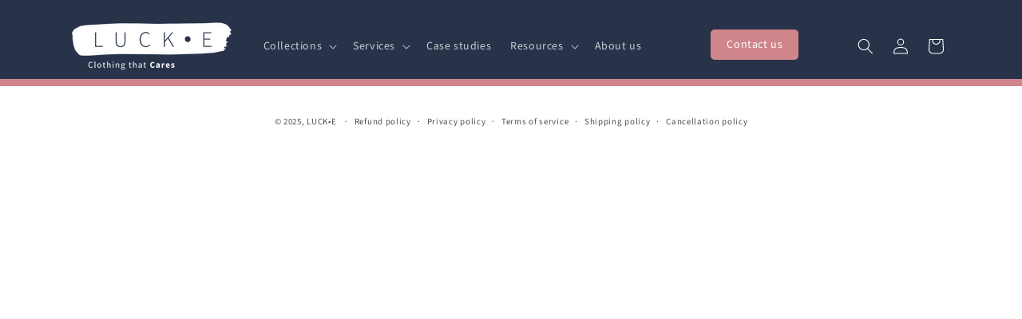

--- FILE ---
content_type: text/javascript
request_url: https://lucke.co.nz/cdn/shop/t/47/assets/project_code.js?v=150264881126038331141739428441
body_size: -274
content:
$(document).ready(function(){$("#cml_checkout_button, #checkout:not(.bss-b2b-customer-portal-nt-checkout-btn)").click(function(event){var cartNoteTextarea=$("#Cart-note"),selectedProjectCode=$("#project_codes").val(),isProjectCodeVisible=$("#project_code").is(":visible");if(!cartNoteTextarea.val().trim())return!1;if(isProjectCodeVisible&&!selectedProjectCode)return Swal.fire({title:"Please select a project code before proceeding.",icon:"warning",confirmButtonColor:"#28334A",confirmButtonText:"OK",showCancelButton:!1}),$("#project_code_error").show(),$("#project_codes").focus(),!1;handleCheckout(selectedProjectCode,event)});function handleCheckout(selectedProjectCode,event){event.preventDefault();var attributeName="Project Code";return $.ajax({type:"POST",url:"/cart/update.js",data:{attributes:{[attributeName]:selectedProjectCode}},dataType:"json",success:function(){window.location.href="/checkout"},error:function(){alert("There was an issue updating your cart. Please try again.")}}),!1}});
//# sourceMappingURL=/cdn/shop/t/47/assets/project_code.js.map?v=150264881126038331141739428441
